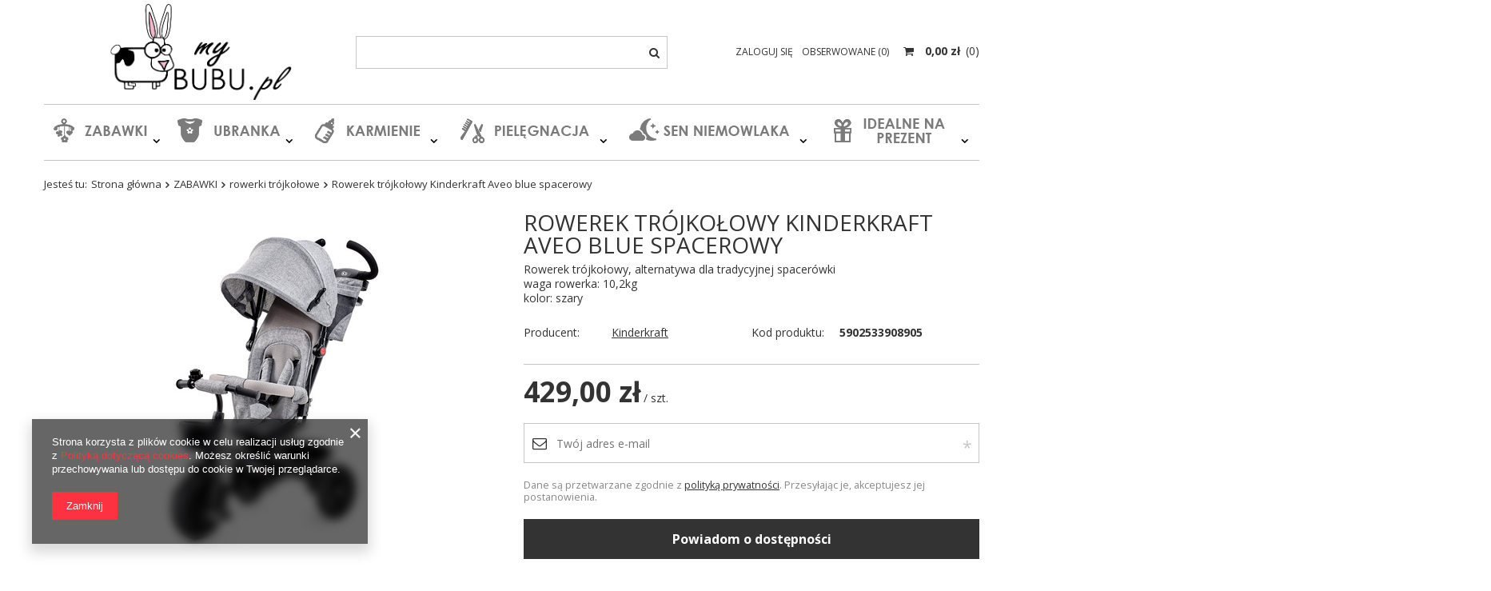

--- FILE ---
content_type: text/html; charset=utf-8
request_url: https://mybubu.pl/product-pol-588-Rowerek-trojkolowy-Kinderkraft-Aveo-blue-spacerowy.html
body_size: 19772
content:
<!DOCTYPE html>
<html lang="pl" ><head><meta name='viewport' content='user-scalable=no, initial-scale = 1.0, maximum-scale = 1.0, width=device-width'/> <meta http-equiv="Content-Type" content="text/html; charset=utf-8"><meta http-equiv="Content-Language" content="pl"><meta http-equiv="X-UA-Compatible" content="IE=edge"><title>Rowerek trójkołowy Kinderkraft Aveo blue spacerowy  | ZABAWKI \ rowerki trójkołowe | mybubu.pl Sklep internetowy z artykułami dla niemowląt</title><meta name="keywords" content="dla niemowląt wyprawka ubranka zabawki akcesoria butelki maty edukacyjne krzesełka do karmienia karuzele na łóżeczko smoczki"><meta name="description" content="Rowerek trójkołowy Kinderkraft Aveo blue spacerowy  | ZABAWKI \ rowerki trójkołowe | Rowerek trójkołowy, alternatywa dla tradycyjnej spacerówki waga rowerka: 10,2kg kolor: szary | Kinderkraft |  | "><link rel="icon" href="/gfx/pol/favicon.ico"><meta name="theme-color" content="#333333"><meta name="msapplication-navbutton-color" content="#333333"><meta name="apple-mobile-web-app-status-bar-style" content="#333333"><link rel="stylesheet" type="text/css" href="/gfx/pol/style.css.gzip?r=1572293801"><script>
                        var app_shop = {
                            urls: {
                                prefix: 'data="/gfx/'.replace('data="', '') + 'pol/'
                            },
                            vars: {},
                            txt: {},
                            fn: {},
                            fnrun: {},
                            files: []
                        };
                    </script><script src="/gfx/pol/shop.js.gzip?r=1572293801"></script><meta name="robots" content="index,follow"><meta name="expires" content="never"><meta name="distribution" content="global"><meta name="rating" content="general"><meta name="Author" content="mybubu.pl na bazie IdoSell (www.idosell.com/shop).">
<!-- Begin LoginOptions html -->

<style>
#client_new_social .service_item[data-name="service_Apple"]:before, 
#cookie_login_social_more .service_item[data-name="service_Apple"]:before,
.oscop_contact .oscop_login__service[data-service="Apple"]:before {
    display: block;
    height: 2.6rem;
    content: url('/gfx/standards/apple.svg?r=1743165583');
}
.oscop_contact .oscop_login__service[data-service="Apple"]:before {
    height: auto;
    transform: scale(0.8);
}
#client_new_social .service_item[data-name="service_Apple"]:has(img.service_icon):before,
#cookie_login_social_more .service_item[data-name="service_Apple"]:has(img.service_icon):before,
.oscop_contact .oscop_login__service[data-service="Apple"]:has(img.service_icon):before {
    display: none;
}
</style>

<!-- End LoginOptions html -->

<!-- Open Graph -->
<meta property="og:type" content="website"><meta property="og:url" content="https://mybubu.pl/product-pol-588-Rowerek-trojkolowy-Kinderkraft-Aveo-blue-spacerowy.html
"><meta property="og:title" content="Rowerek trójkołowy Kinderkraft Aveo blue spacerowy"><meta property="og:description" content="Rowerek trójkołowy, alternatywa dla tradycyjnej spacerówki
waga rowerka: 10,2kg
kolor: szary"><meta property="og:site_name" content="mybubu.pl"><meta property="og:locale" content="pl_PL"><meta property="og:image" content="https://mybubu.pl/hpeciai/ea193f0e65adc7f2b9baac5bb06170bf/pol_pl_Rowerek-trojkolowy-Kinderkraft-Aveo-blue-spacerowy-588_1.jpg"><meta property="og:image:width" content="450"><meta property="og:image:height" content="450"><script >
window.dataLayer = window.dataLayer || [];
window.gtag = function gtag() {
dataLayer.push(arguments);
}
gtag('consent', 'default', {
'ad_storage': 'denied',
'analytics_storage': 'denied',
'ad_personalization': 'denied',
'ad_user_data': 'denied',
'wait_for_update': 500
});

gtag('set', 'ads_data_redaction', true);
</script><script  class='google_consent_mode_update'>
gtag('consent', 'update', {
'ad_storage': 'granted',
'analytics_storage': 'granted',
'ad_personalization': 'granted',
'ad_user_data': 'granted'
});
</script>
<!-- End Open Graph -->

<link rel="canonical" href="https://mybubu.pl/product-pol-588-Rowerek-trojkolowy-Kinderkraft-Aveo-blue-spacerowy.html" />

                <!-- Global site tag (gtag.js) -->
                <script  async src="https://www.googletagmanager.com/gtag/js?id=G-V1132GTSL7"></script>
                <script >
                    window.dataLayer = window.dataLayer || [];
                    window.gtag = function gtag(){dataLayer.push(arguments);}
                    gtag('js', new Date());
                    
                    gtag('config', 'G-V1132GTSL7');

                </script>
                            <!-- Google Tag Manager -->
                    <script >(function(w,d,s,l,i){w[l]=w[l]||[];w[l].push({'gtm.start':
                    new Date().getTime(),event:'gtm.js'});var f=d.getElementsByTagName(s)[0],
                    j=d.createElement(s),dl=l!='dataLayer'?'&l='+l:'';j.async=true;j.src=
                    'https://www.googletagmanager.com/gtm.js?id='+i+dl;f.parentNode.insertBefore(j,f);
                    })(window,document,'script','dataLayer','GTM-N4HCFJ9N');</script>
            <!-- End Google Tag Manager --><script>(function(w,d,s,i,dl){w._ceneo = w._ceneo || function () {
w._ceneo.e = w._ceneo.e || []; w._ceneo.e.push(arguments); };
w._ceneo.e = w._ceneo.e || [];dl=dl===undefined?"dataLayer":dl;
const f = d.getElementsByTagName(s)[0], j = d.createElement(s); j.defer = true;
j.src = "https://ssl.ceneo.pl/ct/v5/script.js?accountGuid=" + i + "&t=" +
Date.now() + (dl ? "&dl=" + dl : ""); f.parentNode.insertBefore(j, f);
})(window, document, "script", "28384f79-635b-4ec3-927a-7e061601b33c");</script>
                <script>
                if (window.ApplePaySession && window.ApplePaySession.canMakePayments()) {
                    var applePayAvailabilityExpires = new Date();
                    applePayAvailabilityExpires.setTime(applePayAvailabilityExpires.getTime() + 2592000000); //30 days
                    document.cookie = 'applePayAvailability=yes; expires=' + applePayAvailabilityExpires.toUTCString() + '; path=/;secure;'
                    var scriptAppleJs = document.createElement('script');
                    scriptAppleJs.src = "/ajax/js/apple.js?v=3";
                    if (document.readyState === "interactive" || document.readyState === "complete") {
                          document.body.append(scriptAppleJs);
                    } else {
                        document.addEventListener("DOMContentLoaded", () => {
                            document.body.append(scriptAppleJs);
                        });  
                    }
                } else {
                    document.cookie = 'applePayAvailability=no; path=/;secure;'
                }
                </script>
                                <script>
                var listenerFn = function(event) {
                    if (event.origin !== "https://payment.idosell.com")
                        return;
                    
                    var isString = (typeof event.data === 'string' || event.data instanceof String);
                    if (!isString) return;
                    try {
                        var eventData = JSON.parse(event.data);
                    } catch (e) {
                        return;
                    }
                    if (!eventData) { return; }                                            
                    if (eventData.isError) { return; }
                    if (eventData.action != 'isReadyToPay') {return; }
                    
                    if (eventData.result.result && eventData.result.paymentMethodPresent) {
                        var googlePayAvailabilityExpires = new Date();
                        googlePayAvailabilityExpires.setTime(googlePayAvailabilityExpires.getTime() + 2592000000); //30 days
                        document.cookie = 'googlePayAvailability=yes; expires=' + googlePayAvailabilityExpires.toUTCString() + '; path=/;secure;'
                    } else {
                        document.cookie = 'googlePayAvailability=no; path=/;secure;'
                    }                                            
                }     
                if (!window.isAdded)
                {                                        
                    if (window.oldListener != null) {
                         window.removeEventListener('message', window.oldListener);
                    }                        
                    window.addEventListener('message', listenerFn);
                    window.oldListener = listenerFn;                                      
                       
                    const iframe = document.createElement('iframe');
                    iframe.src = "https://payment.idosell.com/assets/html/checkGooglePayAvailability.html?origin=https%3A%2F%2Fmybubu.pl";
                    iframe.style.display = 'none';                                            

                    if (document.readyState === "interactive" || document.readyState === "complete") {
                          if (!window.isAdded) {
                              window.isAdded = true;
                              document.body.append(iframe);
                          }
                    } else {
                        document.addEventListener("DOMContentLoaded", () => {
                            if (!window.isAdded) {
                              window.isAdded = true;
                              document.body.append(iframe);
                          }
                        });  
                    }  
                }
                </script>
                <script>let paypalDate = new Date();
                    paypalDate.setTime(paypalDate.getTime() + 86400000);
                    document.cookie = 'payPalAvailability_PLN=-1; expires=' + paypalDate.getTime() + '; path=/; secure';
                </script><script src="/data/gzipFile/expressCheckout.js.gz"></script><script type="text/javascript" src="/gfx/pol/projector_details.js.gzip?r=1572293801"></script><script type="text/javascript" src="/gfx/pol/projector_bundle_zone.js.gzip?r=1572293801"></script><script type="text/javascript" src="/gfx/pol/projector_projector_opinons_form.js.gzip?r=1572293801"></script><script type="text/javascript" src="/gfx/pol/projector_video.js.gzip?r=1572293801"></script><script type="text/javascript" src="/gfx/pol/projector_photos.js.gzip?r=1572293801"></script></head><body><script>
                    var script = document.createElement('script');
                    script.src = app_shop.urls.prefix + 'envelope.js';

                    document.getElementsByTagName('body')[0].insertBefore(script, document.getElementsByTagName('body')[0].firstChild);
                </script><div id="container" class="projector_page container"><header class="row mx-0 flex-nowrap flex-md-wrap commercial_banner"><script class="ajaxLoad">
                app_shop.vars.vat_registered = "true";
                app_shop.vars.currency_format = "###,##0.00";
                
                    app_shop.vars.currency_before_value = false;
                
                    app_shop.vars.currency_space = true;
                
                app_shop.vars.symbol = "zł";
                app_shop.vars.id= "PLN";
                app_shop.vars.baseurl = "http://mybubu.pl/";
                app_shop.vars.sslurl= "https://mybubu.pl/";
                app_shop.vars.curr_url= "%2Fproduct-pol-588-Rowerek-trojkolowy-Kinderkraft-Aveo-blue-spacerowy.html";
                

                var currency_decimal_separator = ',';
                var currency_grouping_separator = ' ';

                
                    app_shop.vars.blacklist_extension = ["exe","com","swf","js","php"];
                
                    app_shop.vars.blacklist_mime = ["application/javascript","application/octet-stream","message/http","text/javascript","application/x-deb","application/x-javascript","application/x-shockwave-flash","application/x-msdownload"];
                
                    app_shop.urls.contact = "/contact-pol.html";
                </script><div id="viewType" style="display:none"></div><div id="menu_settings" class=" px-0"><div class="menu_settings_bar "></div></div><div id="logo" class="col-md-4 d-flex align-items-center"><a href="/" target="_self"><img src="/data/gfx/mask/pol/logo_1_big.png" alt="Logo zmienisz w MODERACJA &gt; Wygląd elementów w sklepie &gt; Zarządzanie wyglądem elementów sklepu" width="2684" height="1013"></a></div><form action="https://mybubu.pl/search.php" method="get" id="menu_search" class="col-md-4"><label class="d-md-none"><i class="icon-search"></i></label><div><div class="form-group"><input id="menu_search_text" type="text" name="text" class="catcomplete" placeholder="Wpisz szukaną frazę"></div><button type="submit"><i class="icon-search"></i></button><a href="https://mybubu.pl/searching.php" title=""><i class="icon-remove d-md-none"></i></a></div></form><div id="menu_basket" class="col-md-4 empty_bsket"><div><a class="account_link link d-none d-md-inline" href="/login.php" rel="nofollow" title="Twoje konto ">
                                Zaloguj się 
                            </a><a class="wishes_link link" href="/basketedit.php?mode=2" rel="nofollow" title=""><span class="d-none d-md-inline">Obserwowane <span class="fav_count">(0)</span></span></a></div><a href="/basketedit.php?mode=1"><strong>0,00 zł</strong><span class="basket_count d-none d-md-inline">
                        (0)
                    </span></a></div><script>
                    app_shop.vars.cache_html = true;
                </script><nav id="menu_categories" class="col-md-12 px-0"><button type="button" class="navbar-toggler"><i class="icon-reorder"></i></button><div class="navbar-collapse" id="menu_navbar"><ul class="navbar-nav"><li class="nav-item"><a  href="/pol_m_ZABAWKI-179.html" target="_self" title="ZABAWKI" class="nav-link nav-gfx" ><img alt="ZABAWKI" title="ZABAWKI" src="/data/gfx/pol/navigation/1_1_i_179.png"><span class="gfx_lvl_1 d-none">ZABAWKI</span></a><ul class="navbar-subnav"><li class="nav-item"><a class="nav-link" href="/pol_m_ZABAWKI_do-wody-254.html" target="_self">do wody</a></li><li class="nav-item"><a class="nav-link" href="/pol_m_ZABAWKI_edukacyjne-208.html" target="_self">edukacyjne</a></li><li class="nav-item"><a class="nav-link" href="/pol_m_ZABAWKI_gryzaki-197.html" target="_self">gryzaki</a></li><li class="nav-item"><a class="nav-link" href="/pol_m_ZABAWKI_grzechotki-196.html" target="_self">grzechotki</a></li><li class="nav-item"><a class="nav-link" href="/pol_m_ZABAWKI_hobby-horse-260.html" target="_self">hobby horse</a></li><li class="nav-item"><a class="nav-link" href="/pol_m_ZABAWKI_hulajnogi-257.html" target="_self">hulajnogi</a></li><li class="nav-item"><a class="nav-link" href="/pol_m_ZABAWKI_interaktywne-253.html" target="_self">interaktywne</a></li><li class="nav-item"><a class="nav-link" href="/pol_m_ZABAWKI_jezdziki-walizki-256.html" target="_self">jeździki - walizki</a></li><li class="nav-item"><a class="nav-link" href="/pol_m_ZABAWKI_lezaczki-i-hustawki-200.html" target="_self">leżaczki i huśtawki</a></li><li class="nav-item"><a class="nav-link" href="/pol_m_ZABAWKI_pozytywki-198.html" target="_self">pozytywki</a></li><li class="nav-item"><a class="nav-link" href="/pol_m_ZABAWKI_projektory-255.html" target="_self">projektory</a></li><li class="nav-item"><a class="nav-link" href="/pol_m_ZABAWKI_przytulanki-199.html" target="_self">przytulanki</a></li><li class="nav-item"><a class="nav-link" href="/pol_m_ZABAWKI_rowerki-biegowe-228.html" target="_self">rowerki biegowe</a></li></ul></li><li class="nav-item"><a  href="/pol_m_UBRANKA-178.html" target="_self" title="UBRANKA" class="nav-link nav-gfx" ><img alt="UBRANKA" title="UBRANKA" src="/data/gfx/pol/navigation/1_1_i_178.png"><span class="gfx_lvl_1 d-none">UBRANKA</span></a><ul class="navbar-subnav"><li class="nav-item"><a class="nav-link" href="/pol_m_UBRANKA_zestawy-214.html" target="_self">zestawy</a><ul class="navbar-subsubnav"><li class="nav-item"><a class="nav-link" href="/pol_m_UBRANKA_zestawy_dziewczynka-215.html" target="_self">dziewczynka</a></li><li class="nav-item"><a class="nav-link" href="/pol_m_UBRANKA_zestawy_chlopiec-216.html" target="_self">chłopiec</a></li><li class="nav-item"><a class="nav-link" href="/pol_m_UBRANKA_zestawy_uniwersalne-217.html" target="_self">uniwersalne</a></li></ul></li><li class="nav-item"><a class="nav-link" href="/pol_m_UBRANKA_bluzy-i-bluzki-187.html" target="_self">bluzy i bluzki</a></li><li class="nav-item"><a class="nav-link" href="/pol_m_UBRANKA_body-181.html" target="_self">body</a></li><li class="nav-item"><a class="nav-link" href="/pol_m_UBRANKA_kaftaniki-184.html" target="_self">kaftaniki</a></li><li class="nav-item"><a class="nav-link" href="/pol_m_UBRANKA_pajace-185.html" target="_self">pajace</a></li><li class="nav-item"><a class="nav-link" href="/pol_m_UBRANKA_spiochy-183.html" target="_self">śpiochy</a></li><li class="nav-item"><a class="nav-link" href="/pol_m_UBRANKA_polspiochy-182.html" target="_self">półśpiochy</a></li><li class="nav-item"><a class="nav-link" href="/pol_m_UBRANKA_spodnie-i-ogrodniczki-186.html" target="_self">spodnie i ogrodniczki</a></li><li class="nav-item"><a class="nav-link" href="/pol_m_UBRANKA_dodatki-192.html" target="_self">dodatki</a><ul class="navbar-subsubnav"><li class="nav-item"><a class="nav-link" href="/pol_m_UBRANKA_dodatki_Lapki-niedrapki-205.html" target="_self">Łapki niedrapki</a></li><li class="nav-item"><a class="nav-link" href="/pol_m_UBRANKA_dodatki_Czapki-opaski-206.html" target="_self">Czapki, opaski</a></li><li class="nav-item"><a class="nav-link" href="/pol_m_UBRANKA_dodatki_Chustki-szaliki-i-kominy-207.html" target="_self">Chustki, szaliki i kominy</a></li></ul></li></ul></li><li class="nav-item"><a  href="/pol_m_KARMIENIE-100.html" target="_self" title="KARMIENIE" class="nav-link nav-gfx" ><img alt="KARMIENIE" title="KARMIENIE" src="/data/gfx/pol/navigation/1_1_i_100.png"><span class="gfx_lvl_1 d-none">KARMIENIE</span></a><ul class="navbar-subnav"><li class="nav-item"><a class="nav-link" href="/pol_m_KARMIENIE_naczynia-i-sztucce-155.html" target="_self">naczynia i sztućce</a></li><li class="nav-item"><a class="nav-link" href="/pol_m_KARMIENIE_przechowywanie-mleka-158.html" target="_self">przechowywanie mleka</a></li><li class="nav-item"><a class="nav-link" href="/pol_m_KARMIENIE_sliniaki-162.html" target="_self">śliniaki</a></li></ul></li><li class="nav-item"><a  href="/pol_m_PIELEGNACJA-163.html" target="_self" title="PIELĘGNACJA" class="nav-link nav-gfx" ><img alt="PIELĘGNACJA" title="PIELĘGNACJA" src="/data/gfx/pol/navigation/1_1_i_163.png"><span class="gfx_lvl_1 d-none">PIELĘGNACJA</span></a><ul class="navbar-subnav"><li class="nav-item"><a class="nav-link" href="/pol_m_PIELEGNACJA_akcesoria-do-paznokci-166.html" target="_self">akcesoria do paznokci</a></li><li class="nav-item"><a class="nav-link" href="/pol_m_PIELEGNACJA_dla-mamy-231.html" target="_self">dla mamy</a></li><li class="nav-item"><a class="nav-link" href="/pol_m_PIELEGNACJA_szczotki-i-grzebienie-do-wlosow-167.html" target="_self">szczotki i grzebienie do włosów</a></li><li class="nav-item"><a class="nav-link" href="/pol_m_PIELEGNACJA_reczniki-i-okrycia-219.html" target="_self">ręczniki i okrycia</a></li><li class="nav-item"><a class="nav-link" href="/pol_m_PIELEGNACJA_pieluszki-wielorazowe-220.html" target="_self">pieluszki wielorazowe</a></li></ul></li><li class="nav-item"><a  href="/pol_m_SEN-NIEMOWLAKA-168.html" target="_self" title="SEN NIEMOWLAKA" class="nav-link nav-gfx" ><img alt="SEN NIEMOWLAKA" title="SEN NIEMOWLAKA" src="/data/gfx/pol/navigation/1_1_i_168.png"><span class="gfx_lvl_1 d-none">SEN NIEMOWLAKA</span></a><ul class="navbar-subnav"><li class="nav-item"><a class="nav-link" href="/pol_m_SEN-NIEMOWLAKA_kocyki-170.html" target="_self">kocyki</a></li><li class="nav-item"><a class="nav-link" href="/pol_m_SEN-NIEMOWLAKA_rozki-beciki-173.html" target="_self">rożki, beciki</a></li><li class="nav-item"><a class="nav-link" href="/pol_m_SEN-NIEMOWLAKA_spiworki-zimowe-172.html" target="_self">śpiworki zimowe</a></li><li class="nav-item"><a class="nav-link" href="/pol_m_SEN-NIEMOWLAKA_transport-225.html" target="_self">transport</a><ul class="navbar-subsubnav"><li class="nav-item"><a class="nav-link" href="/pol_m_SEN-NIEMOWLAKA_transport_chusty-234.html" target="_self">chusty</a></li><li class="nav-item"><a class="nav-link" href="/pol_m_SEN-NIEMOWLAKA_transport_Akcesoria-dla-dzieci-do-samochodu-259.html" target="_self">Akcesoria dla dzieci do samochodu</a></li></ul></li></ul></li><li class="nav-item"><a  href="/pol_m_IDEALNE-NA-PREZENT-211.html" target="_self" title="IDEALNE NA PREZENT" class="nav-link nav-gfx" ><img alt="IDEALNE NA PREZENT" title="IDEALNE NA PREZENT" src="/data/gfx/pol/navigation/1_1_i_211.png"><span class="gfx_lvl_1 d-none">IDEALNE NA PREZENT</span></a><ul class="navbar-subnav"><li class="nav-item"><a class="nav-link" href="/pol_m_IDEALNE-NA-PREZENT_na-przywitanie-0-241.html" target="_self">na przywitanie 0+</a></li><li class="nav-item"><a class="nav-link" href="/pol_m_IDEALNE-NA-PREZENT_6-miesiecy-242.html" target="_self">6 miesięcy+</a></li><li class="nav-item"><a class="nav-link" href="/pol_m_IDEALNE-NA-PREZENT_roczek-12-miesiecy-243.html" target="_self">roczek 12 miesięcy +</a></li><li class="nav-item"><a class="nav-link" href="/pol_m_IDEALNE-NA-PREZENT_2-lata-244.html" target="_self">2 lata +</a></li><li class="nav-item"><a class="nav-link" href="/pol_m_IDEALNE-NA-PREZENT_3-lata-245.html" target="_self">3 lata +</a></li><li class="nav-item"><a class="nav-link" href="/pol_m_IDEALNE-NA-PREZENT_4-lata-246.html" target="_self">4 lata +</a></li><li class="nav-item"><a class="nav-link" href="/pol_m_IDEALNE-NA-PREZENT_5-lat-247.html" target="_self">5 lat +</a></li><li class="nav-item"><a class="nav-link" href="/pol_m_IDEALNE-NA-PREZENT_6-lat-248.html" target="_self">6 lat +</a></li><li class="nav-item"><a class="nav-link" href="/pol_m_IDEALNE-NA-PREZENT_7-lat-249.html" target="_self">7 lat +</a></li><li class="nav-item"><a class="nav-link" href="/pol_m_IDEALNE-NA-PREZENT_8-lat-250.html" target="_self">8 lat +</a></li><li class="nav-item"><a class="nav-link" href="/pol_m_IDEALNE-NA-PREZENT_rowniez-dla-doroslych-251.html" target="_self">również dla dorosłych</a></li></ul></li></ul></div></nav><div class="breadcrumbs col-md-12"><div class="back_button"><button id="back_button"><i class="icon-angle-left"></i> Wstecz</button></div><div class="list_wrapper"><ol><li><span>Jesteś tu:  </span></li><li class="bc-main"><span><a href="/">Strona główna</a></span></li><li class="category bc-item-1"><a class="category" href="/pol_m_ZABAWKI-179.html">ZABAWKI</a></li><li class="category bc-active bc-item-2"><a class="category" href="/pol_m_ZABAWKI_rowerki-trojkolowe-230.html">rowerki trójkołowe</a></li><li class="bc-active bc-product-name"><span>Rowerek trójkołowy Kinderkraft Aveo blue spacerowy</span></li></ol></div></div></header><div id="layout" class="row clearfix"><aside class="col-3"><div class="setMobileGrid" data-item="#menu_navbar"></div><div class="setMobileGrid" data-item="#menu_navbar3"></div><div class="setMobileGrid" data-item="#menu_blog"></div><div class="login_menu_block d-lg-none" id="login_menu_block"><a class="sign_in_link" href="/login.php" title=""><i class="icon-user"></i><span>Zaloguj się</span></a><a class="registration_link" href="/client-new.php?register" title=""><i class="icon-lock"></i>  Zarejestruj się
                            
                        </a><a class="order_status_link" href="/order-open.php" title=""><i class="icon-globe"></i><span>Sprawdź status zamówienia</span></a></div><div class="setMobileGrid" data-item="#menu_contact"></div><div class="setMobileGrid" data-item="#menu_settings"></div></aside><div id="content" class="col-12"><div id="menu_compare_product" class="compare mb-2 pt-sm-3 pb-sm-3 mb-sm-3" style="display: none;"><div class="compare__label d-none d-sm-block">Dodane do porównania</div><div class="compare__sub"></div><div class="compare__buttons"><a class="compare__button btn --solid --secondary" href="https://mybubu.pl/product-compare.php" title="Porównaj wszystkie produkty" target="_blank"><span>Porównaj produkty </span><span class="d-sm-none">(0)</span></a><a class="compare__button --remove btn d-none d-sm-block" href="https://mybubu.pl/settings.php?comparers=remove&amp;product=###" title="Usuń wszystkie produkty">
                        Usuń produkty
                    </a></div><script>
                        var cache_html = true;
                    </script></div><script class="ajaxLoad">
                cena_raty = 429.00;
                
                    var  client_login = 'false'
                    
                var  client_points = '';
                var  points_used = '';
                var  shop_currency = 'zł';
                var product_data = {
                "product_id": '588',
                
                "currency":"zł",
                "product_type":"product_item",
                "unit":"szt.",
                "unit_plural":"szt.",

                "unit_sellby":"1",
                "unit_precision":"0",

                "base_price":{
                
                    "maxprice":"429.00",
                
                    "maxprice_formatted":"429,00 zł",
                
                    "maxprice_net":"348.78",
                
                    "maxprice_net_formatted":"348,78 zł",
                
                    "minprice":"429.00",
                
                    "minprice_formatted":"429,00 zł",
                
                    "minprice_net":"348.78",
                
                    "minprice_net_formatted":"348,78 zł",
                
                    "size_max_maxprice_net":"0.00",
                
                    "size_min_maxprice_net":"0.00",
                
                    "size_max_maxprice_net_formatted":"0,00 zł",
                
                    "size_min_maxprice_net_formatted":"0,00 zł",
                
                    "size_max_maxprice":"0.00",
                
                    "size_min_maxprice":"0.00",
                
                    "size_max_maxprice_formatted":"0,00 zł",
                
                    "size_min_maxprice_formatted":"0,00 zł",
                
                    "price_unit_sellby":"429.00",
                
                    "value":"429.00",
                    "price_formatted":"429,00 zł",
                    "price_net":"348.78",
                    "price_net_formatted":"348,78 zł",
                    "vat":"23",
                    "worth":"429.00",
                    "worth_net":"348.78",
                    "worth_formatted":"429,00 zł",
                    "worth_net_formatted":"348,78 zł",
                    "basket_enable":"y",
                    "special_offer":"false",
                    "rebate_code_active":"n",
                    "priceformula_error":"false"
                },

                "order_quantity_range":{
                
                }

                

                }
                var  trust_level = '0';
            </script><form id="projector_form" action="https://mybubu.pl/basketchange.php" method="post" data-product_id="588" class="
                     clearfix 
                    "><input id="projector_product_hidden" type="hidden" name="product" value="588"><input id="projector_size_hidden" type="hidden" name="size" autocomplete="off" value="onesize"><input id="projector_mode_hidden" type="hidden" name="mode" value="1"><div class="projector_navigation pb-3 d-md-flex flex-column-reverse"><div class="projector_navigation_sub"><div class="label_icons"></div><h1>Rowerek trójkołowy Kinderkraft Aveo blue spacerowy</h1><div class="projector_description description"><ul><li>Rowerek trójkołowy, alternatywa dla tradycyjnej spacerówki</li><li>waga rowerka: 10,2kg</li><li>kolor: szary</li></ul></div></div></div><div id="projector_photos" class="photos col-12 col-sm-6 pb-4"><ul id="projector_slider"><li><a class="projector_medium_image" data-imagelightbox="f" href="/hpeciai/ea193f0e65adc7f2b9baac5bb06170bf/pol_pl_Rowerek-trojkolowy-Kinderkraft-Aveo-blue-spacerowy-588_1.jpg"><img class="photo slick-loading" alt="Rowerek trójkołowy Kinderkraft Aveo blue spacerowy" data-lazy="/hpeciai/6597875f34264a4a599f5dfe990c8873/pol_pm_Rowerek-trojkolowy-Kinderkraft-Aveo-blue-spacerowy-588_1.jpg" data-zoom-image="/hpeciai/ea193f0e65adc7f2b9baac5bb06170bf/pol_pl_Rowerek-trojkolowy-Kinderkraft-Aveo-blue-spacerowy-588_1.jpg"><span>Kliknij, aby powiększyć <i class="icon-zoom-in"></i></span></a></li><li><a class="projector_medium_image" data-imagelightbox="f" href="/hpeciai/45314f2b50334526b0779f1e288f09ba/pol_pl_Rowerek-trojkolowy-Kinderkraft-Aveo-blue-spacerowy-588_2.jpg"><img class="photo slick-loading" alt="Rowerek trójkołowy Kinderkraft Aveo blue spacerowy" data-lazy="/hpeciai/e6d383190b789ad54ba59026989bfa10/pol_pm_Rowerek-trojkolowy-Kinderkraft-Aveo-blue-spacerowy-588_2.jpg" data-zoom-image="/hpeciai/45314f2b50334526b0779f1e288f09ba/pol_pl_Rowerek-trojkolowy-Kinderkraft-Aveo-blue-spacerowy-588_2.jpg"><span>Kliknij, aby powiększyć <i class="icon-zoom-in"></i></span></a></li><li><a class="projector_medium_image" data-imagelightbox="f" href="/hpeciai/c73fb847613c44105950ba11aec05aa5/pol_pl_Rowerek-trojkolowy-Kinderkraft-Aveo-blue-spacerowy-588_3.jpg"><img class="photo slick-loading" alt="Rowerek trójkołowy Kinderkraft Aveo blue spacerowy" data-lazy="/hpeciai/c190f9a63c9ac6fc4d0c651f06927107/pol_pm_Rowerek-trojkolowy-Kinderkraft-Aveo-blue-spacerowy-588_3.jpg" data-zoom-image="/hpeciai/c73fb847613c44105950ba11aec05aa5/pol_pl_Rowerek-trojkolowy-Kinderkraft-Aveo-blue-spacerowy-588_3.jpg"><span>Kliknij, aby powiększyć <i class="icon-zoom-in"></i></span></a></li><li><a class="projector_medium_image" data-imagelightbox="f" href="/hpeciai/2a85797d31a44dc07fa813a5d535e120/pol_pl_Rowerek-trojkolowy-Kinderkraft-Aveo-blue-spacerowy-588_4.jpg"><img class="photo slick-loading" alt="Rowerek trójkołowy Kinderkraft Aveo blue spacerowy" data-lazy="/hpeciai/6c02b9ba906125393413c4a4be2ad64a/pol_pm_Rowerek-trojkolowy-Kinderkraft-Aveo-blue-spacerowy-588_4.jpg" data-zoom-image="/hpeciai/2a85797d31a44dc07fa813a5d535e120/pol_pl_Rowerek-trojkolowy-Kinderkraft-Aveo-blue-spacerowy-588_4.jpg"><span>Kliknij, aby powiększyć <i class="icon-zoom-in"></i></span></a></li><li><a class="projector_medium_image" data-imagelightbox="f" href="/hpeciai/7592b5677fbe1e473c98ad1d07b522d7/pol_pl_Rowerek-trojkolowy-Kinderkraft-Aveo-blue-spacerowy-588_5.jpg"><img class="photo slick-loading" alt="Rowerek trójkołowy Kinderkraft Aveo blue spacerowy" data-lazy="/hpeciai/b3ef9070de2fbdc15e73712ceaff9abe/pol_pm_Rowerek-trojkolowy-Kinderkraft-Aveo-blue-spacerowy-588_5.jpg" data-zoom-image="/hpeciai/7592b5677fbe1e473c98ad1d07b522d7/pol_pl_Rowerek-trojkolowy-Kinderkraft-Aveo-blue-spacerowy-588_5.jpg"><span>Kliknij, aby powiększyć <i class="icon-zoom-in"></i></span></a></li><li><a class="projector_medium_image" data-imagelightbox="f" href="/hpeciai/5a395424024b9d0d9e2fef05b50a37bc/pol_pl_Rowerek-trojkolowy-Kinderkraft-Aveo-blue-spacerowy-588_6.jpg"><img class="photo slick-loading" alt="Rowerek trójkołowy Kinderkraft Aveo blue spacerowy" data-lazy="/hpeciai/e14f1a2428124bcaeac17f9766892f10/pol_pm_Rowerek-trojkolowy-Kinderkraft-Aveo-blue-spacerowy-588_6.jpg" data-zoom-image="/hpeciai/5a395424024b9d0d9e2fef05b50a37bc/pol_pl_Rowerek-trojkolowy-Kinderkraft-Aveo-blue-spacerowy-588_6.jpg"><span>Kliknij, aby powiększyć <i class="icon-zoom-in"></i></span></a></li><li><a class="projector_medium_image" data-imagelightbox="f" href="/hpeciai/d9c5ba2bf250a66a62999387e1157306/pol_pl_Rowerek-trojkolowy-Kinderkraft-Aveo-blue-spacerowy-588_7.jpg"><img class="photo slick-loading" alt="Rowerek trójkołowy Kinderkraft Aveo blue spacerowy" data-lazy="/hpeciai/ede490663f376397310546ea73a42a52/pol_pm_Rowerek-trojkolowy-Kinderkraft-Aveo-blue-spacerowy-588_7.jpg" data-zoom-image="/hpeciai/d9c5ba2bf250a66a62999387e1157306/pol_pl_Rowerek-trojkolowy-Kinderkraft-Aveo-blue-spacerowy-588_7.jpg"><span>Kliknij, aby powiększyć <i class="icon-zoom-in"></i></span></a></li><li><a class="projector_medium_image" data-imagelightbox="f" href="/hpeciai/978bd8828e295580d9c19aed78ef036b/pol_pl_Rowerek-trojkolowy-Kinderkraft-Aveo-blue-spacerowy-588_8.jpg"><img class="photo slick-loading" alt="Rowerek trójkołowy Kinderkraft Aveo blue spacerowy" data-lazy="/hpeciai/099401a3e98c85e37c83d8fd96d6ff58/pol_pm_Rowerek-trojkolowy-Kinderkraft-Aveo-blue-spacerowy-588_8.jpg" data-zoom-image="/hpeciai/978bd8828e295580d9c19aed78ef036b/pol_pl_Rowerek-trojkolowy-Kinderkraft-Aveo-blue-spacerowy-588_8.jpg"><span>Kliknij, aby powiększyć <i class="icon-zoom-in"></i></span></a></li><li><a class="projector_medium_image" data-imagelightbox="f" href="/hpeciai/fc3ce211ab9ba09a3ada243af0881ac1/pol_pl_Rowerek-trojkolowy-Kinderkraft-Aveo-blue-spacerowy-588_9.jpg"><img class="photo slick-loading" alt="Rowerek trójkołowy Kinderkraft Aveo blue spacerowy" data-lazy="/hpeciai/78ab712fe0758044bdc28a17659bf939/pol_pm_Rowerek-trojkolowy-Kinderkraft-Aveo-blue-spacerowy-588_9.jpg" data-zoom-image="/hpeciai/fc3ce211ab9ba09a3ada243af0881ac1/pol_pl_Rowerek-trojkolowy-Kinderkraft-Aveo-blue-spacerowy-588_9.jpg"><span>Kliknij, aby powiększyć <i class="icon-zoom-in"></i></span></a></li><li><a class="projector_medium_image" data-imagelightbox="f" href="/hpeciai/04dc82361ddfae81904bc312506e36f1/pol_pl_Rowerek-trojkolowy-Kinderkraft-Aveo-blue-spacerowy-588_14.jpg"><img class="photo slick-loading" alt="Rowerek trójkołowy Kinderkraft Aveo blue spacerowy" data-lazy="/hpeciai/9531a241ce279abe0e3071f9c532a70a/pol_pm_Rowerek-trojkolowy-Kinderkraft-Aveo-blue-spacerowy-588_14.jpg" data-zoom-image="/hpeciai/04dc82361ddfae81904bc312506e36f1/pol_pl_Rowerek-trojkolowy-Kinderkraft-Aveo-blue-spacerowy-588_14.jpg"><span>Kliknij, aby powiększyć <i class="icon-zoom-in"></i></span></a></li><li><a class="projector_medium_image" data-imagelightbox="f" href="/hpeciai/3af3a87a3b8846f82ff34102cf74c409/pol_pl_Rowerek-trojkolowy-Kinderkraft-Aveo-blue-spacerowy-588_10.jpg"><img class="photo slick-loading" alt="Rowerek trójkołowy Kinderkraft Aveo blue spacerowy" data-lazy="/hpeciai/d077e56e0faeb9b7f9187faa6148c457/pol_pm_Rowerek-trojkolowy-Kinderkraft-Aveo-blue-spacerowy-588_10.jpg" data-zoom-image="/hpeciai/3af3a87a3b8846f82ff34102cf74c409/pol_pl_Rowerek-trojkolowy-Kinderkraft-Aveo-blue-spacerowy-588_10.jpg"><span>Kliknij, aby powiększyć <i class="icon-zoom-in"></i></span></a></li><li><a class="projector_medium_image" data-imagelightbox="f" href="/hpeciai/5e9bab5d1611a5c4dc5f51b46af503b6/pol_pl_Rowerek-trojkolowy-Kinderkraft-Aveo-blue-spacerowy-588_11.jpg"><img class="photo slick-loading" alt="Rowerek trójkołowy Kinderkraft Aveo blue spacerowy" data-lazy="/hpeciai/628dec57db1419e1ec3154144c76a5a8/pol_pm_Rowerek-trojkolowy-Kinderkraft-Aveo-blue-spacerowy-588_11.jpg" data-zoom-image="/hpeciai/5e9bab5d1611a5c4dc5f51b46af503b6/pol_pl_Rowerek-trojkolowy-Kinderkraft-Aveo-blue-spacerowy-588_11.jpg"><span>Kliknij, aby powiększyć <i class="icon-zoom-in"></i></span></a></li><li><a class="projector_medium_image" data-imagelightbox="f" href="/hpeciai/3a52697912fbc4e3ef109d79b95eb0f6/pol_pl_Rowerek-trojkolowy-Kinderkraft-Aveo-blue-spacerowy-588_12.jpg"><img class="photo slick-loading" alt="Rowerek trójkołowy Kinderkraft Aveo blue spacerowy" data-lazy="/hpeciai/8e81a1dcc139487e950e19fa56edd16a/pol_pm_Rowerek-trojkolowy-Kinderkraft-Aveo-blue-spacerowy-588_12.jpg" data-zoom-image="/hpeciai/3a52697912fbc4e3ef109d79b95eb0f6/pol_pl_Rowerek-trojkolowy-Kinderkraft-Aveo-blue-spacerowy-588_12.jpg"><span>Kliknij, aby powiększyć <i class="icon-zoom-in"></i></span></a></li><li><a class="projector_medium_image" data-imagelightbox="f" href="/hpeciai/5d72bde6e34c6a92121dcda398393d9a/pol_pl_Rowerek-trojkolowy-Kinderkraft-Aveo-blue-spacerowy-588_13.jpg"><img class="photo slick-loading" alt="Rowerek trójkołowy Kinderkraft Aveo blue spacerowy" data-lazy="/hpeciai/84c19071d7cb2005ca8592c540089fe1/pol_pm_Rowerek-trojkolowy-Kinderkraft-Aveo-blue-spacerowy-588_13.jpg" data-zoom-image="/hpeciai/5d72bde6e34c6a92121dcda398393d9a/pol_pl_Rowerek-trojkolowy-Kinderkraft-Aveo-blue-spacerowy-588_13.jpg"><span>Kliknij, aby powiększyć <i class="icon-zoom-in"></i></span></a></li><li><a class="projector_medium_image" data-imagelightbox="f" href="/hpeciai/d7081c674f30dcf0ec89c125065a3e2b/pol_pl_Rowerek-trojkolowy-Kinderkraft-Aveo-blue-spacerowy-588_15.jpg"><img class="photo slick-loading" alt="Rowerek trójkołowy Kinderkraft Aveo blue spacerowy" data-lazy="/hpeciai/5889a54f3f8af83ae211d50eacbdf75d/pol_pm_Rowerek-trojkolowy-Kinderkraft-Aveo-blue-spacerowy-588_15.jpg" data-zoom-image="/hpeciai/d7081c674f30dcf0ec89c125065a3e2b/pol_pl_Rowerek-trojkolowy-Kinderkraft-Aveo-blue-spacerowy-588_15.jpg"><span>Kliknij, aby powiększyć <i class="icon-zoom-in"></i></span></a></li></ul><div id="projector_pager" class="enclosures" data-align=""><a href="" data-slick-index="0"><img alt="" class="b-lazy" data-src="/hpeciai/43d7a64332be416f411afaab2c6c33ff/pol_ps_Rowerek-trojkolowy-Kinderkraft-Aveo-blue-spacerowy-588_1.jpg"></a><a href="" data-slick-index="1"><img alt="" class="b-lazy" data-src="/hpeciai/7cdc02978c266d3f1aa7164dc33194a2/pol_ps_Rowerek-trojkolowy-Kinderkraft-Aveo-blue-spacerowy-588_2.jpg"></a><a href="" data-slick-index="2"><img alt="" class="b-lazy" data-src="/hpeciai/ca3f0bb97d1ae4562218f14453d61641/pol_ps_Rowerek-trojkolowy-Kinderkraft-Aveo-blue-spacerowy-588_3.jpg"></a><a href="" data-slick-index="3"><img alt="" class="b-lazy" data-src="/hpeciai/04bc9205dfba813f98ecf0227ebbf708/pol_ps_Rowerek-trojkolowy-Kinderkraft-Aveo-blue-spacerowy-588_4.jpg"></a><a href="" data-slick-index="4"><img alt="" class="b-lazy" data-src="/hpeciai/eb5e7525e79ebd0013ee613a8f5b1895/pol_ps_Rowerek-trojkolowy-Kinderkraft-Aveo-blue-spacerowy-588_5.jpg"></a><a href="" data-slick-index="5"><img alt="" class="b-lazy" data-src="/hpeciai/7a8b17810fa9107d2547d1119f1a0fef/pol_ps_Rowerek-trojkolowy-Kinderkraft-Aveo-blue-spacerowy-588_6.jpg"></a><a href="" data-slick-index="6"><img alt="" class="b-lazy" data-src="/hpeciai/eb4a4e52b7382030b9e23db88a5a5450/pol_ps_Rowerek-trojkolowy-Kinderkraft-Aveo-blue-spacerowy-588_7.jpg"></a><a href="" data-slick-index="7"><img alt="" class="b-lazy" data-src="/hpeciai/34114be01441a6c15de3e3641e8f543f/pol_ps_Rowerek-trojkolowy-Kinderkraft-Aveo-blue-spacerowy-588_8.jpg"></a><a href="" data-slick-index="8"><img alt="" class="b-lazy" data-src="/hpeciai/3d0db2e057bc46e808a44dbff7eaff70/pol_ps_Rowerek-trojkolowy-Kinderkraft-Aveo-blue-spacerowy-588_9.jpg"></a><a href="" data-slick-index="9"><img alt="" class="b-lazy" data-src="/hpeciai/10225e6f5affb86dca5b38a63c8d353d/pol_ps_Rowerek-trojkolowy-Kinderkraft-Aveo-blue-spacerowy-588_14.jpg"></a><a href="" data-slick-index="10"><img alt="" class="b-lazy" data-src="/hpeciai/55e8cce04a004a49f34bdbe64379c1b3/pol_ps_Rowerek-trojkolowy-Kinderkraft-Aveo-blue-spacerowy-588_10.jpg"></a><a href="" data-slick-index="11"><img alt="" class="b-lazy" data-src="/hpeciai/404cd43ae57eae4f5231e64ce7e6b548/pol_ps_Rowerek-trojkolowy-Kinderkraft-Aveo-blue-spacerowy-588_11.jpg"></a><a href="" data-slick-index="12"><img alt="" class="b-lazy" data-src="/hpeciai/b6d72a751fb16197df126b84427ea121/pol_ps_Rowerek-trojkolowy-Kinderkraft-Aveo-blue-spacerowy-588_12.jpg"></a><a href="" data-slick-index="13"><img alt="" class="b-lazy" data-src="/hpeciai/2aac58545178be625be63865f7e2669f/pol_ps_Rowerek-trojkolowy-Kinderkraft-Aveo-blue-spacerowy-588_13.jpg"></a><a href="" data-slick-index="14"><img alt="" class="b-lazy" data-src="/hpeciai/9f90a26492c5bbaa139668f328a2291d/pol_ps_Rowerek-trojkolowy-Kinderkraft-Aveo-blue-spacerowy-588_15.jpg"></a></div></div><div id="projector_details" class="product_info col-12 col-sm-6"><div class="product_info_top"><div class="producer item_info"><span>Producent: </span><a class="brand" title="Kliknij, by zobaczyć wszystkie produkty tego producenta" href="/firm-pol-1574937721-Kinderkraft.html">Kinderkraft</a></div><div class="code item_info"><span>Kod produktu: </span><strong>5902533908905</strong></div></div><div class="product_section sizes row mx-n2" id="projector_sizes_cont" style="display:none;"><div class="col-3 p-2"><a class="select_button disabled" href="/product-pol-588-Rowerek-trojkolowy-Kinderkraft-Aveo-blue-spacerowy.html?selected_size=onesize" data-type="onesize">uniwersalny</a></div></div><div class="projector_product_status_wrapper" style="display:none"><div id="projector_status_description_wrapper" style="display:none"><label>
                                Dostępność:
                            </label><div><img id="projector_status_gfx" class="projector_status_gfx" alt="status_icon" src="/data/lang/pol/available_graph/graph_1_5.png"><span class="projector_amount" id="projector_amount"><strong>%d </strong></span><span class="projector_status_description" id="projector_status_description">Produkt niedostępny</span></div></div><div id="projector_shipping_info" style="display:none"><label>
                                            Możemy wysłać już
                                        </label><div><span class="projector_delivery_days" id="projector_delivery_days"></span></div><a class="shipping_info" href="#shipping_info" title="Sprawdź czasy i koszty wysyłki">
                                    Sprawdź czasy i koszty wysyłki
                                </a></div></div><div id="projector_prices_wrapper"><div class="product_section" id="projector_price_srp_wrapper" style="display:none;"><label class="projector_label">Cena katalogowa:</label><div><span class="projector_price_srp" id="projector_price_srp"></span></div></div><div class="product_section" id="projector_price_value_wrapper"><label class="projector_label">
                                        Nasza cena:
                                    </label><div class="projector_price_subwrapper"><div id="projector_price_maxprice_wrapper" style="display:none;"><del class="projector_price_maxprice" id="projector_price_maxprice"></del></div><strong class="projector_price_value" id="projector_price_value">429,00 zł</strong><div class="price_gross_info"><small class="projector_price_unit_sep">
                                                 / 
                                            </small><small class="projector_price_unit_sellby" id="projector_price_unit_sellby" style="display:none">1</small><small class="projector_price_unit" id="projector_price_unit">szt.</small><span></span></div><div class="instalment_yousave"><span id="projector_instalment_wrapper"></span><span class="projector_price_yousave" id="projector_price_yousave" style="display:none;"></span></div></div></div></div><div class="product_section tell_availability" id="projector_tell_availability" style="display:none"><label>
                            Powiadomienie:
                        </label><div class="product_section_sub"><div class="form-group"><div class="input-group has-feedback has-required"><div class="input-group-addon"><i class="icon-envelope-alt"></i></div><input type="text" class="form-control validate" name="email" data-validation-url="/ajax/client-new.php?validAjax=true" data-validation="client_email" required="required" disabled placeholder="Twój adres e-mail"><span class="form-control-feedback"></span></div></div><div class="checkbox" style="display:none;" id="sms_active_checkbox"><label><input type="checkbox">Chcę dodatkowo otrzymać wiadomość SMS z powiadomieniem 
                                </label></div><div class="form-group" style="display:none;" id="sms_active_group"><div class="input-group has-feedback has-required"><div class="input-group-addon"><i class="icon-phone"></i></div><input type="text" class="form-control validate" name="phone" data-validation-url="/ajax/client-new.php?validAjax=true" data-validation="client_phone" required="required" disabled placeholder="Twój numer telefonu"><span class="form-control-feedback"></span></div></div><p class="form-privacy-info">Dane są przetwarzane zgodnie z <a href="/pol-privacy-and-cookie-notice.html">polityką prywatności</a>. Przesyłając je, akceptujesz jej postanowienia. </p><div class="form-group"><button type="submit" class="btn --solid --large">
                                    Powiadom o dostępności
                                </button></div><div class="form-group"><p> Powyższe dane nie są używane do przesyłania newsletterów lub innych reklam. Włączając powiadomienie zgadzasz się jedynie na wysłanie jednorazowo informacji o ponownej dostępności tego towaru. </p></div></div></div><div id="projector_buy_section" class="product_section"><label class="projector_label">
                                    Ilość: 
                                </label><div class="projector_buttons" id="projector_buttons"><div class="projector_number" id="projector_number_cont"><button id="projector_number_down" class="projector_number_down" type="button"><i class="icon-minus"></i></button><input class="projector_number" name="number" id="projector_number" value="1"><button id="projector_number_up" class="projector_number_up" type="button"><i class="icon-plus"></i></button></div><button class="btn --solid --large projector_butttons_buy" id="projector_button_basket" type="submit" title="Dodaj produkt do koszyka">
                                        Dodaj do koszyka
                                    </button><a href="#add_favorite" class="projector_buttons_obs" id="projector_button_observe" title="Dodaj do obserwowanych">
                                Dodaj do obserwowanych
                            </a><a class="projector_prodstock_compare" href="https://mybubu.pl/settings.php?comparers=add&amp;product=588" title="Dodaj do porównania">
                                    Dodaj do porównania
                                </a></div></div><div id="projector_points_wrapper" class="points_price_section" style="display:none;"><div class="product_points_wrapper"></div><div class="product_points_buy" style="display:none;"><div><button id="projector_button_points_basket" type="submit" name="forpoints" value="1" class="btn --solid">
                                        Kup za punkty
                                    </button></div></div></div></div></form><div id="projector_rebatenumber_tip_copy" style="display:none;"><img class="projector_rebatenumber_tip" src="/gfx/pol/help_tip.png?r=1572293801" alt="tip"></div><div id="alert_cover" class="projector_alert_55916" style="display:none" onclick="Alertek.hide_alert();"></div><script class="ajaxLoad">
                app_shop.vars.contact_link = "/contact-pol.html";
            </script><script class="ajaxLoad">
                var bundle_title =   "Cena towarów poza zestawem";
            </script><div id="n67367" class="clearfix"><div id="n67367_returns" class="n67367_returns"><h3 data-mobile-class="big_label">Łatwy zwrot towaru </h3><div class="n67367_returns_txt">
                                Kupuj i sprawdź spokojnie w domu. W ciągu 
                                <b>14</b>
                                 dni możesz odstąpić od umowy bez podania przyczyny.
                            </div><a class="n67367_more" href="#see_more" title="Pokaż szczegóły" data-less="Ukryj szczegóły">
                                Pokaż szczegóły
                            </a><div class="n67367_returns_moretext"><div class="n67367_texts n67367_text1"><strong><b>14</b> dni na odstąpienie od umowy</strong><div>
                                        Najważniejsza jest Twoja satysfakcja z zakupów. Zamówione u nas produkty możesz zwrócić w ciągu
                                        <b>14</b><b> dni bez podania przyczyny</b>.
                                    </div></div><div class="n67367_texts n67367_text2"><strong><span>Bez stresu </span>i obaw</strong><div>Dbamy o Twoją wygodę, dlatego w naszym sklepie dokonasz zwrotu na korzystnych warunkach.</div></div><div class="n67367_texts n67367_text3 n67367_text3_client"><strong><span>Prosty kreator </span>zwrotów</strong><div>Wszystkie zwroty w naszym sklepie obsługiwane są przez <b>prosty kreator zwrotów</b>, który daje możliwość odesłania do nas paczki zwrotnej.</div></div><div class="clear"></div></div></div></div><div class="projector_longdescription cm" id="component_projector_longdescription_not"><p style="text-align: center;"><strong>Rowerek trójkołowy Kinderkraft AVEO grey szary spacerowy</strong></p>
<p style="text-align: center;">Cechy:<br />• Dla dzieci od 9 miesięcy do 5 lat<br />• Gumowe, amortyzujące koła - odporne na przebicia i nie wymagające pompowania<br />• Obrotowe siedzisko, możliwość odwrócenia tyłem lub przodem do kierunku jazdy<br />• Wolne koło - dziecko może swobodnie pedałować niezależnie od osoby prowadzącej rowerek<br />• Składana konstrukcja<br />• Akcesoria: torba na drobiazgi, 2 kosze - duży za siedziskiem i mały przy kierownicy, uchwyt na kubek, dzwonek<br /> <br />FILM PREZENTUJĄCY FUNKCJE PRODUKTU<br />dostępny pod adresem:<br />https://youtu.be/1FaQOC_Yo4U</p>
<p style="text-align: center;"><iframe src="//www.youtube.com/embed/1FaQOC_Yo4U" width="425" height="350"></iframe><br /> <br />Rozbudź ciekawość świata<br />Pierwszy rower - pozwól dziecku cieszyć się czasem spędzonym na łonie natury możliwie jak najwcześniej.<br />Obrotowe siedzisko - dziecko początkowo utrzymuje kontakt wzrokowy - przodem do rodzica, później przodem do otaczającego świata.<br />Kierownica dla rodzica - umożliwia skorygowanie manewrów dziecka. Można ją odpowiednio dostosować do wzrostu.<br /> <br /> <br />Bezpieczeństwo przede wszystkim<br />„Wolne koło” - pozwoli dziecku na niezależne pedałowanie, podczas gdy to rodzic ma pełną kontrolę nad jazdą. Funkcja ta zabezpiecza nóżki dziecka przed uderzeniem.<br />Regulowane, 3-punktowe pasy - mają wkładki z miękkim wypełnieniem, a także miękką osłonę klamry, co nie powoduje dyskomfortu dziecka podczas jazdy.<br />Barierka - otwierana, miękka poręcz, która w prosty sposób umożliwia wkładanie i wyjmowanie dziecka.<br />Pewny uchwyt - gumowe rączki mają zróżnicowaną antypoślizgową fakturę.<br />Stalowa rama - gwarantuje solidną i wytrzymałą konstrukcję.<br />Pewność wyboru - produkt testowany i zatwierdzony zgodnie z europejskimi standardami bezpieczeństwa EN 71-1.<br />Praktyczne rozwiązania<br />Nie do przebicia - koła wykonane z grubej gumy gwarantującej wysoką odporność na ścieranie i inne uszkodzenia. Chodź nie wymagają pompowania, nadal zachowują właściwości amortyzujące.<br />Blokada kół - opiekun ma do dyspozycji dwa niezależne hamulce na kołach z tyłu, blokujące możliwość obracania.<br />Przesuwne siedzisko - pozwala na właściwe dostosowanie odległości dziecka względem pedałów.<br />Rozkładane podnóżki - wygodna opcja dla dziecka gdy nie dosięga jeszcze do pedałów lub chce zrobić sobie przerwę.<br />Wszystko pod kontrolą - okienko w daszku umożliwia rodzicowi obserwowanie dziecka podczas spaceru.<br /> <br /> <br />Komfortowe użytkowanie<br />Odczepiane oparcie - wysokie, szerokie, wykonane z przewiewnego materiału zapewni wygodę Twojemu dziecku.<br />Obszerny daszek - z możliwością rozłożenia zagwarantuje ochronę przed słońcem, deszczem i wiatrem.<br />Łatwość utrzymania w czystości - materiał z oparcia i siedziska można w szybki sposób zdjąć i wyprać w temperaturze 30°C.<br />Oszczędność miejsca - składana konstrukcja ramy rowerka ułatwia transport i przechowywanie.<br />Niezbędne akcesoria<br />Torba na drobiazgi - praktyczne miejsce na pieniądze, klucze czy telefon.<br />Uchwyt na kubek - na kawę, na którą już nie było czasu w domu.<br />Dzwonek - dzięki któremu Twoje dziecko powiadomi wszystkich, że się zbliża.<br />Przydatne koszyki - mniejszy, umiejscowiony z przodu rowerka, na ulubiony napój lub ukochanego misia oraz większy z tyłu rowerka, którego część stanowi podnóżek dla dziecka.<br /> <br /> <br />Stylowe podejście<br />Wiemy, że styl ma znaczenie dlatego śledzimy najnowsze trendy. Inspiracje stanowi otaczający nas świat.<br />Specyfikacja<br />• Marka: Kinderkraft<br />• Model: AVEO<br />• Materiały:<br />• Rama: stal<br />• Tkanina: 100% poliester<br />• Dla dzieci w wieku: od 9 miesięcy do 5 lat<br />• Waga rowerka: 10,2 kg<br />• Wymiary i waga kartonu: 72 x 41 x 34 (cm) / 12,9 kg<br />Film instruktażowy<br />• https://youtu.be/j5tkCjg9aAA</p>
<p style="text-align: center;"><iframe src="//www.youtube.com/embed/j5tkCjg9aAA" width="425" height="350"></iframe><br /> <br />Wymiary<br />• Długość: całkowita 112 cm, od koła do koła 76,5 cm<br />• Szerokość: 49,5 cm<br />• Wysokość: maksymalna do góry baldachimu 108 cm<br />• Wysokość uchwytu/kierownicy dla rodzica: od 93 cm do 108 cm (3 poziomy regulacji)<br />• Średnica koła: przód 26 cm, tył 21 cm<br />• Kierownica: szerokość 39 cm, wysokość od ziemi 57 cm<br />• Siedzisko: wysokość od ziemi 36 cm, zakres regulacji przód tył 2 cm, odległość siedziska do pedałów 36-38 cm<br />• Rozkładane podesty pod nóżki: wysokość od ziemi 20 cm<br />• Zdejmowane oparcie: wysokość 50 cm, szerokość 31 cm<br />• Torba przy kierownicy dla rodzica: długość 27 cm, szerokość 16cm<br />• Złożona konstrukcja rowerka: długość 72 cm, szerokość 49,5 cm</p></div><div class="component_projector_askforproduct" id="component_projector_askforproduct_not"><a id="askforproduct" href="#askforproduct_close"></a><form action="/settings.php" class="projector_askforproduct" method="post" novalidate="novalidate"><div class="big_label">
                        Zapytaj o produkt
                    </div><div class="projector_askforproduct_sub"><h3 class="projector_askforproduct_desc">
                            Jeżeli powyższy opis jest dla Ciebie niewystarczający, prześlij nam swoje pytanie odnośnie tego produktu. Postaramy się odpowiedzieć tak szybko jak tylko będzie to możliwe.
                        </h3><input type="hidden" name="question_product_id" value="588"><input type="hidden" name="question_action" value="add"><div class="row flex-column align-items-center"><div class="form-group col-12 col-sm-7"><div class="has-feedback has-required"><input id="askforproduct_email" type="email" class="form-control validate" name="question_email" value="" required="required"><label for="askforproduct_email" class="control-label">
                                        E-mail
                                    </label><span class="form-control-feedback"></span></div></div><div class="form-group col-12 col-sm-7"><div class="has-feedback has-required"><textarea id="askforproduct_question" rows="6" cols="52" class="form-control validate" name="product_question" minlength="3" required="required"></textarea><label for="askforproduct_question" class="control-label">
                                        Pytanie
                                    </label><span class="form-control-feedback"></span></div></div></div><p class="form-privacy-info">Dane są przetwarzane zgodnie z <a href="/pol-privacy-and-cookie-notice.html">polityką prywatności</a>. Przesyłając je, akceptujesz jej postanowienia. </p><div class="projector_askforproduct_submit"><div><button id="submit_question_form" type="submit" class="btn --solid --medium px-5">
                                    Wyślij
                                </button><div class="button_legend"><i class="icon-need"></i> Pola oznaczone gwiazdką są wymagane
                                </div></div></div></div></form></div><div class="main_hotspot mb-4" id="products_associated_zone1" data-ajaxload="true" data-pagetype="projector"><div class="main_hotspot mrg-b clearfix skeleton"><span class="big_label"></span><div class="main_hotspot_sub"><div class="products_wrapper row clearfix"><div class="product_wrapper col-6 col-sm-3"><span class="product-icon"></span><span class="product-name"></span><div class="product_prices"></div></div><div class="product_wrapper col-6 col-sm-3"><span class="product-icon"></span><span class="product-name"></span><div class="product_prices"></div></div><div class="product_wrapper col-6 col-sm-3"><span class="product-icon"></span><span class="product-name"></span><div class="product_prices"></div></div><div class="product_wrapper col-6 col-sm-3"><span class="product-icon"></span><span class="product-name"></span><div class="product_prices"></div></div></div></div></div></div><div class="main_hotspot mb-4" id="products_associated_zone2" data-ajaxload="true" data-pagetype="projector"><div class="main_hotspot mrg-b clearfix skeleton"><span class="big_label"></span><div class="main_hotspot_sub"><div class="products_wrapper row clearfix"><div class="product_wrapper col-6 col-sm-3"><span class="product-icon"></span><span class="product-name"></span><div class="product_prices"></div></div><div class="product_wrapper col-6 col-sm-3"><span class="product-icon"></span><span class="product-name"></span><div class="product_prices"></div></div><div class="product_wrapper col-6 col-sm-3"><span class="product-icon"></span><span class="product-name"></span><div class="product_prices"></div></div><div class="product_wrapper col-6 col-sm-3"><span class="product-icon"></span><span class="product-name"></span><div class="product_prices"></div></div></div></div></div></div><section id="opinions_section" class="row mb-4"><div class="opinions_add_form col-12"><div class="big_label">
                                    Napisz swoją opinię
                                </div><form class="row flex-column align-items-center shop_opinion_form" enctype="multipart/form-data" id="shop_opinion_form" action="/settings.php" method="post"><input type="hidden" name="product" value="588"><div class="shop_opinions_notes col-12 col-sm-6"><div class="shop_opinions_name">
                                    Twoja ocena:
                                </div><div class="shop_opinions_note_items"><div class="opinion_note"><a href="#" class="opinion_star active" rel="1" title="1/5"><span><i class="icon-star"></i></span></a><a href="#" class="opinion_star active" rel="2" title="2/5"><span><i class="icon-star"></i></span></a><a href="#" class="opinion_star active" rel="3" title="3/5"><span><i class="icon-star"></i></span></a><a href="#" class="opinion_star active" rel="4" title="4/5"><span><i class="icon-star"></i></span></a><a href="#" class="opinion_star active" rel="5" title="5/5"><span><i class="icon-star"></i></span></a><strong>5/5</strong><input type="hidden" name="note" value="5"></div></div></div><div class="form-group col-12 col-sm-7"><div class="has-feedback"><textarea id="addopp" class="form-control" name="opinion"></textarea><label for="opinion" class="control-label">
                                        Treść twojej opinii
                                    </label><span class="form-control-feedback"></span></div></div><div class="opinion_add_photos col-12 col-sm-7"><div class="opinion_add_photos_wrapper d-flex align-items-center"><span class="opinion_add_photos_text"><i class="icon-file-image"></i>  Dodaj własne zdjęcie produktu:
                                        </span><input class="opinion_add_photo" type="file" name="opinion_photo" data-max_filesize="10485760"></div></div><div class="form-group col-12 col-sm-7"><div class="has-feedback has-required"><input id="addopinion_name" class="form-control" type="text" name="addopinion_name" value="" required="required"><label for="addopinion_name" class="control-label">
                                            Twoje imię
                                        </label><span class="form-control-feedback"></span></div></div><div class="form-group col-12 col-sm-7"><div class="has-feedback has-required"><input id="addopinion_email" class="form-control" type="email" name="addopinion_email" value="" required="required"><label for="addopinion_email" class="control-label">
                                            Twój email
                                        </label><span class="form-control-feedback"></span></div></div><div class="shop_opinions_button col-12"><button type="submit" class="btn --solid --medium opinions-shop_opinions_button px-5" title="Dodaj opinię">
                                            Wyślij opinię
                                        </button></div></form></div></section></div></div></div><footer class=""><div id="footer_links" class="row container four_elements"><ul id="menu_orders" class="footer_links col-md-4 col-sm-6 col-12 orders_bg"><li><a id="menu_orders_header" class=" footer_links_label" href="https://mybubu.pl/login.php" title="">
                            Moje zamówienie
                        </a><ul class="footer_links_sub"><li id="order_status" class="menu_orders_item"><i class="icon-battery"></i><a href="https://mybubu.pl/order-open.php">
                                    Status zamówienia
                                </a></li><li id="order_status2" class="menu_orders_item"><i class="icon-truck"></i><a href="https://mybubu.pl/order-open.php">
                                    Śledzenie przesyłki
                                </a></li><li id="order_rma" class="menu_orders_item"><i class="icon-sad-face"></i><a href="https://mybubu.pl/rma-add.php">
                                    Chcę zareklamować towar
                                </a></li><li id="order_returns" class="menu_orders_item"><i class="icon-refresh-dollar"></i><a href="https://mybubu.pl/client-orders.php?display=returns">
                                    Chcę zwrócić towar
                                </a></li><li id="order_exchange" class="menu_orders_item"><i class="icon-return-box"></i><a href="/client-orders.php?display=returns&amp;exchange=true">
                                    Chcę wymienić towar
                                </a></li></ul></li></ul><ul id="menu_account" class="footer_links col-md-4 col-sm-6 col-12"><li><a id="menu_account_header" class=" footer_links_label" href="https://mybubu.pl/login.php" title="">
                            Moje konto
                        </a><ul class="footer_links_sub"><li id="account_register_retail" class="menu_orders_item"><i class="icon-register-card"></i><a href="https://mybubu.pl/client-new.php?register">
                                                Zarejestruj się
                                            </a></li><li id="account_orders" class="menu_orders_item"><i class="icon-menu-lines"></i><a href="https://mybubu.pl/client-orders.php">
                                    Moje zamówienia
                                </a></li><li id="account_basket" class="menu_orders_item"><i class="icon-basket"></i><a href="https://mybubu.pl/basketedit.php">
                                    Koszyk
                                </a></li><li id="account_observed" class="menu_orders_item"><i class="icon-star-empty"></i><a href="https://mybubu.pl/basketedit.php?mode=2">
                                    Obserwowane
                                </a></li><li id="account_history" class="menu_orders_item"><i class="icon-clock"></i><a href="https://mybubu.pl/client-orders.php">
                                    Historia transakcji
                                </a></li><li id="account_rebates" class="menu_orders_item"><i class="icon-scissors-cut"></i><a href="https://mybubu.pl/client-rebate.php">
                                    Moje rabaty
                                </a></li><li id="account_newsletter" class="menu_orders_item"><i class="icon-envelope-empty"></i><a href="https://mybubu.pl/newsletter.php">
                                    Newsletter
                                </a></li></ul></li></ul><ul id="menu_regulations" class="footer_links col-md-4 col-sm-6 col-12"><li><span class="footer_links_label">Informacje</span><ul class="footer_links_sub"><li><a href="/Dane-do-przelewu-cterms-pol-19.html">
                                            Dane do przelewu
                                        </a></li><li><a href="/pol-delivery.html">
                                            Sposoby i koszty wysyłki
                                        </a></li><li><a href="/pol-payments.html">
                                            Kontakt
                                        </a></li><li><a href="/pol-terms.html">
                                            Regulamin
                                        </a></li><li><a href="/pol-privacy-and-cookie-notice.html">
                                            Polityka prywatności
                                        </a></li><li><a href="/pol-returns-and_replacements.html">
                                            Zwrot zakupów
                                        </a></li></ul></li></ul><ul class="footer_links col-md-4 col-sm-6 col-12" id="links_footer_1"><li><a href="/pol_m_PROMOCJE-112.html" target="_self" title="PROMOCJE" class="footer_links_label" ><span>PROMOCJE</span></a><ul class="footer_links_sub"><li><a href="/pol_m_PROMOCJE_Wszystkie-produkty-w-promocji-150.html" target="_self" title="Wszystkie produkty w promocji" ><span>Wszystkie produkty w promocji</span></a></li></ul></li></ul></div><div id="menu_contact" class="container d-md-flex align-items-md-center justify-content-md-between"><ul><li class="contact_type_header"><a href="https://mybubu.pl/contact-pol.html" title="">
                            Kontakt
                        </a></li><li class="contact_type_phone"><a href="tel:666695005">666 695 005</a></li><li class="contact_type_mail"><a href="mailto:biuro@mybubu.pl">biuro@mybubu.pl</a></li><li class="contact_type_adress"><span class="shopshortname">mybubu.pl<span>, </span></span><span class="adress_street">Złota 191/195<span>, </span></span><span class="adress_zipcode">42-202<span class="n55931_city"> Częstochowa</span></span></li></ul><div class="logo_iai"><a class="n53399_iailogo" target="_blank" href="https://www.idosell.com/pl/?utm_source=clientShopSite&amp;utm_medium=Label&amp;utm_campaign=PoweredByBadgeLink" title="Sklep internetowy IdoSell"><img class="n53399_iailogo" src="/ajax/poweredby_IdoSell_Shop_black.svg?v=1" alt="Sklep internetowy IdoSell"></a></div></div><script>
            var instalment_currency = 'zł';
            
                    var koszyk_raty = parseFloat(0.00);
                
                    var basket_count = 0;
                </script><script type="application/ld+json">
        {
        "@context": "http://schema.org",
        "@type": "Organization",
        "url": "https://mybubu.pl/",
        "logo": "https://mybubu.pl/data/gfx/mask/pol/logo_1_big.png"
        }
      </script><script type="application/ld+json">
        {
            "@context": "http://schema.org",
            "@type": "BreadcrumbList",
            "itemListElement": [
            {
            "@type": "ListItem",
            "position": 1,
            "item": {
            "@id": "https://mybubu.pl/pol_m_ZABAWKI-179.html",
            "name": "ZABAWKI"
            }
            }
        ,
            {
            "@type": "ListItem",
            "position": 2,
            "item": {
            "@id": "https://mybubu.pl/pol_m_ZABAWKI_rowerki-trojkolowe-230.html",
            "name": "rowerki trójkołowe"
            }
            }
        ]
        }
    </script><script type="application/ld+json">
      {
      "@context": "http://schema.org",
      "@type": "WebSite",
      
      "url": "https://mybubu.pl/",
      "potentialAction": {
      "@type": "SearchAction",
      "target": "https://mybubu.pl/search.php?text={search_term_string}",
      "query-input": "required name=search_term_string"
      }
      }
    </script><script type="application/ld+json">
      {
      "@context": "http://schema.org",
      "@type": "Product",
      
      "description": "Rowerek trójkołowy, alternatywa dla tradycyjnej spacerówki
waga rowerka: 10,2kg
kolor: szary",
      "name": "Rowerek trójkołowy Kinderkraft Aveo blue spacerowy",
      "productID": "mpn:5902533908905",
      "brand": "Kinderkraft",
      "image": "https://mybubu.pl/hpeciai/ea193f0e65adc7f2b9baac5bb06170bf/pol_pl_Rowerek-trojkolowy-Kinderkraft-Aveo-blue-spacerowy-588_1.jpg"
      ,
        "offers": [
            
            {
            "@type": "Offer",
            "availability": "http://schema.org/OutOfStock",
            "price": "429.00",
            "priceCurrency": "PLN",
            "eligibleQuantity": {
            "value":  "1",
            "unitCode": "szt.",
            "@type": [
            "QuantitativeValue"
            ]
            },
            "url": "https://mybubu.pl/product-pol-588-Rowerek-trojkolowy-Kinderkraft-Aveo-blue-spacerowy.html?selected_size=onesize"
            }
                
        ]
        }
        
      </script><script>
                app_shop.vars.request_uri = "%2Fproduct-pol-588-Rowerek-trojkolowy-Kinderkraft-Aveo-blue-spacerowy.html"
                app_shop.vars.additional_ajax = '/projector.php'
            </script></footer><script>
                  app_shop.runApp();
            </script><script>
                        var google_tag_params = {
                        ecomm_prodid: "588",
                        ecomm_pagetype: "product",
                        ecomm_category: "Kategoria tymczasowa",
                        ecomm_totalvalue: 429,
                        a: "",
                        g: ""
                        };
                        </script><script>
                /* <![CDATA[ */
                var google_conversion_id = 688476348;
                var google_custom_params = window.google_tag_params;
                var google_remarketing_only = true;
                /* ]]> */
                </script>
                <script src="//www.googleadservices.com/pagead/conversion.js">
                </script>
                <noscript>
                <div style="display:inline;">
                <img height="1" width="1" style="border-style:none;" alt="" src="//googleads.g.doubleclick.net/pagead/viewthroughconversion/688476348/?value=0&guid=ON&script=0"/>
                </div>
                </noscript><script >gtag("event", "view_item", {"currency":"PLN","value":429,"items":[{"item_id":"588","item_name":"Rowerek tr\u00f3jko\u0142owy Kinderkraft Aveo blue spacerowy","item_brand":"Kinderkraft","price":429,"quantity":1,"item_category":"kategoria tymczasowa"}],"send_to":"G-V1132GTSL7"});</script><script>
            window.Core = {};
            window.Core.basketChanged = function(newContent) {};</script><script>var inpostPayProperties={"isBinded":null}</script>
<!-- Begin additional html or js -->


<!--SYSTEM - COOKIES CONSENT|1|-->
<div id="ck_dsclr_v2" class="no_print ck_dsclr_v2">
    <div class="ck_dsclr_x_v2" id="ckdsclrx_v2">
        <i class="icon-x"></i>
    </div>
    <div id="ck_dsclr_sub_v2" class="ck_dsclr__sub_v2">
            Strona korzysta z plików cookie w celu realizacji usług zgodnie z <a style="color: #fc3240; text-decoration: none;" href="/terms.php" title="Polityka dotycząca cookies">Polityką dotyczącą cookies</a>. Możesz określić warunki przechowywania lub dostępu do cookie w Twojej przeglądarce.
        <div id="ckdsclmrshtdwn_v2" class=""><span class="ck_dsclr__btn_v2">Zamknij</span></div>
    </div>
</div>

<style>
    @font-face {
        font-family: 'Arial', 'Helvetica', sans-serif;
        src: url('/data/include/fonts/Arial-Regular.ttf');
        font-weight: 300;
        font-style: normal;
        font-display: swap;
    }

    .ck_dsclr_v2 {
        font-size: 12px;
        line-height: 17px;
        background-color: rgba(0, 0, 0, 0.6);
        backdrop-filter: blur(6px);
        -webkit-box-shadow: 0px 8px 15px 3px rgba(0, 0, 0, 0.15);
        -moz-box-shadow: 0px 8px 15px 3px rgba(0, 0, 0, 0.15);
        box-shadow: 0px 8px 15px 3px rgba(0, 0, 0, 0.15);
        position: fixed;
        left: 15px;
        bottom: 15px;
        max-width: calc(100vw - 30px);
        font-family: 'Arial', 'Helvetica', sans-serif;
        color: #fff;
        border-radius: 0;
        z-index: 999;
        display: none;
    }
    .ck_dsclr_x_v2 {
        position: absolute;
        top: 10px;
        right: 10px;
        color: #f5f5f5;
        font-size: 20px;
        cursor: pointer;
    }
    .ck_dsclr_x_v2 i {
        font-weight: bold;
    }
    .ck_dsclr__sub_v2 {
        align-items: center;
        padding: 10px 20px 15px;
        text-align: left;
        box-sizing: border-box;
    }
    .ck_dsclr__btn_v2 {
        padding: 9px 18px;
        background-color: #fc3240;
        color: #ffffff;
        display: block;
        text-align: center;
        border-radius: 0;
        margin-top: 10px;
        width: max-content;
    }
    .ck_dsclr__btn_v2:hover {
        cursor: pointer;
        background-color: #333333;
        color: #ffffff;
    }
    .ck_dsclr_v2 a {
        color: #fc3240;
    }
    .ck_dsclr_v2 a:hover {
        text-decoration: none;
        color: #fff;
    }
    .ck_dsclr_v2.--blocked a {
        color: #fc3240;
    }
    .ck_dsclr_v2 h3 {
        font-size: 15px;
        color: #fff;
        margin: 5px 0 10px;
    }
    .ck_dsclr_v2 p {
        margin: 0;
    }
    @media (min-width: 757px) {
        .ck_dsclr__btn_v2 {
            margin-top: 20px;
        }
        .ck_dsclr_v2 h3 {
            font-size: 16px;
            margin: 15px 0 10px;
        }
        .ck_dsclr_v2 {
            margin: 0 auto;
            max-width: 420px;
            width: 100%;
            left: 4rem;
            bottom: 4rem;
            font-size: 13px;
        }
        .ck_dsclr__sub_v2 {
            justify-content: flex-start;
            padding: 20px 25px 30px;
        }
    }
    .ck_dsclr_v2.--blocked {
        position: fixed;
        z-index: 9999;
        top: 50%;
        transform: translateY(-50%);
        margin: 0;
        bottom: unset;
        background-color: #fff;
        color: #333;
        backdrop-filter: none;
    }
    .ck_dsclr_v2.--blocked #ck_dsclr_sub_v2 {
        justify-content: center;
        background-color: #ffffff;
        width: 100%;
        padding: 20px;
        border-radius: 0;
    }
    .ck_dsclr_v2.--blocked:before {
        content: '';
        position: absolute;
        top: calc(-50vh + 100%/2);
        left: calc(-50vw + 100%/2);
        width: 100vw;
        height: 100vh;
        background-color: rgba(0,0,0,0.5);
        z-index: -1;
    }
    .ck_dsclr_v2.--blocked h3 {
        font-size: 18px;
        color: #333333;
        margin: 10px 0 22px;
    }
    .ck_dsclr_v2.--blocked p {
        margin: 0 0 17px 0;
        display: block;
        text-align: left;
    }
    .ck_dsclr_v2.--blocked #ckdsclmrshtrtn_v2 {
        order: 10;
    }
    .ck_dsclr_v2.--blocked #ckdsclmrshtrtn_v2 span , .ck_dsclr_v2.--blocked #ckdsclmrshtrtn_v2 a {
        background-color: transparent;
        color: #0090f6;
        padding: 18px 12px;
    }
    .ck_dsclr_v2.--blocked #ckdsclmrshtrtn_v2 span:hover , .ck_dsclr_v2.--blocked #ckdsclmrshtrtn_v2 a:hover {
        color: #000000;
    }
    .ck_dsclr_v2.--blocked div {
        width: 100%;
    }
    .ck_dsclr_v2.--blocked .ck_dsclr__btn_v2 {
        font-size: 13px;
        padding: 17px 10px;
        margin-top: 5px;
    }
    @media (min-width: 757px) {
        .ck_dsclr_v2.--blocked {
            max-width: 480px;
            width: 100%;
            left: 50%;
            transform: translate(-50%,-50%);
        }
        .ck_dsclr_v2.--blocked div {
            width: unset;
        }
        .ck_dsclr_v2.--blocked .ck_dsclr__btn_v2 {
            font-size: 12px;
            padding: 10px 16px;
            margin-top: 0;
        }
        .ck_dsclr_v2.--blocked #ckdsclmrshtrtn_v2 {
            margin-right: auto;
            order: unset;
        }
        .ck_dsclr_v2.--blocked #ckdsclmrshtrtn_v2 span , .ck_dsclr_v2.--blocked #ckdsclmrshtrtn_v2 a {
            padding: 10px 12px;
        }
    }
</style>

<script>
    function getCk(name) {var nameEQ = name + "=";var ca = document.cookie.split(';');for(var i=0;i < ca.length;i++) {var c = ca[i];while (c.charAt(0)==' ') c = c.substring(1,c.length);if (c.indexOf(nameEQ) == 0) return c.substring(nameEQ.length,c.length);}return null;}
    function setCk(name,value,days) {if (days) {var date = new Date(); date.setTime(date.getTime()+(days*24*60*60*1000)); var expires = "; expires="+date.toGMTString(); } else var expires = ""; document.cookie = name+"="+value+expires+"; path=/;secure;";}
    if(!getCk("ck_cook")) document.getElementById('ck_dsclr_v2').style.display = "block";
    document.getElementById('ckdsclmrshtdwn_v2').addEventListener('click' , function() {
        document.getElementById('ck_dsclr_v2').style.display = "none";
        setCk("ck_cook", "yes", 180);
        return false;
    });
    document.getElementById('ckdsclrx_v2').addEventListener('click' , function() {
        document.getElementById('ck_dsclr_v2').style.display = "none";
        setCk("ck_cook", "yes", 180);
        return false;
    });
</script><!-- Facebook Pixel Code -->
            <script >
            !function(f,b,e,v,n,t,s){if(f.fbq)return;n=f.fbq=function(){n.callMethod?
            n.callMethod.apply(n,arguments):n.queue.push(arguments)};if(!f._fbq)f._fbq=n;
            n.push=n;n.loaded=!0;n.version='2.0';n.agent='plidosell';n.queue=[];t=b.createElement(e);t.async=!0;
            t.src=v;s=b.getElementsByTagName(e)[0];s.parentNode.insertBefore(t,s)}(window,
            document,'script','//connect.facebook.net/en_US/fbevents.js');
            // Insert Your Facebook Pixel ID below. 
            fbq('init', '781053415678792');
            fbq('track', 'PageView');
            </script>
            <!-- Insert Your Facebook Pixel ID below. --> 
            <noscript><img height='1' width='1' style='display:none'
            src='https://www.facebook.com/tr?id=781053415678792&amp;ev=PageView&amp;noscript=1'
            /></noscript>
            <script >fbq('track', 'ViewContent', {"content_ids":"['588']","content_type":"product","content_name":"Rowerek trójkołowy Kinderkraft Aveo blue spacerowy","currency":"PLN","value":"429.00","content_category":"","contents":"[{ 'id': '588', \n                'quantity': 1.000, \n                'item_price': 429}]"}, {"eventID":"7ef77eb4-427b-498e-aba3-3f3306be05bb"});</script>
            <!-- End Facebook Pixel Code -->

<!-- End additional html or js -->
            <!-- Google Tag Manager (noscript) -->
                <noscript><iframe src="https://www.googletagmanager.com/ns.html?id=GTM-N4HCFJ9N"
                height="0" width="0" style="display:none;visibility:hidden"></iframe></noscript>
            <!-- End Google Tag Manager (noscript) --><style>.grecaptcha-badge{position:static!important;transform:translateX(186px);transition:transform 0.3s!important;}.grecaptcha-badge:hover{transform:translateX(0);}</style><script>async function prepareRecaptcha(){var captchableElems=[];captchableElems.push(...document.getElementsByName("mailing_email"));captchableElems.push(...document.getElementsByName("question_email"));captchableElems.push(...document.getElementsByName("opinion"));captchableElems.push(...document.getElementsByName("opinionId"));captchableElems.push(...document.getElementsByName("availability_email"));captchableElems.push(...document.getElementsByName("from"));if(!captchableElems.length)return;window.iaiRecaptchaToken=window.iaiRecaptchaToken||await getRecaptchaToken("contact");captchableElems.forEach((el)=>{if(el.dataset.recaptchaApplied)return;el.dataset.recaptchaApplied=true;const recaptchaTokenElement=document.createElement("input");recaptchaTokenElement.name="iai-recaptcha-token";recaptchaTokenElement.value=window.iaiRecaptchaToken;recaptchaTokenElement.type="hidden";if(el.name==="opinionId"){el.after(recaptchaTokenElement);return;}
el.closest("form")?.append(recaptchaTokenElement);});}
document.addEventListener("focus",(e)=>{const{target}=e;if(!target.closest)return;if(!target.closest("input[name=mailing_email],input[name=question_email],textarea[name=opinion],input[name=availability_email],input[name=from]"))return;prepareRecaptcha();},true);let recaptchaApplied=false;document.querySelectorAll(".rate_opinion").forEach((el)=>{el.addEventListener("mouseover",()=>{if(!recaptchaApplied){prepareRecaptcha();recaptchaApplied=true;}});});function getRecaptchaToken(event){if(window.iaiRecaptchaToken)return window.iaiRecaptchaToken;if(window.iaiRecaptchaTokenPromise)return window.iaiRecaptchaTokenPromise;const captchaScript=document.createElement('script');captchaScript.src="https://www.google.com/recaptcha/api.js?render=explicit";document.head.appendChild(captchaScript);window.iaiRecaptchaTokenPromise=new Promise((resolve,reject)=>{captchaScript.onload=function(){grecaptcha.ready(async()=>{if(!document.getElementById("googleRecaptchaBadge")){const googleRecaptchaBadge=document.createElement("div");googleRecaptchaBadge.id="googleRecaptchaBadge";googleRecaptchaBadge.setAttribute("style","position: relative; overflow: hidden; float: right; padding: 5px 0px 5px 5px; z-index: 2; margin-top: -75px; clear: both;");document.body.appendChild(googleRecaptchaBadge);}
let clientId=grecaptcha.render('googleRecaptchaBadge',{'sitekey':'6LfY2KIUAAAAAHkCraLngqQvNxpJ31dsVuFsapft','badge':'bottomright','size':'invisible'});const response=await grecaptcha.execute(clientId,{action:event});window.iaiRecaptchaToken=response;setInterval(function(){resetCaptcha(clientId,event)},2*61*1000);resolve(response);})}});return window.iaiRecaptchaTokenPromise;}
function resetCaptcha(clientId,event){grecaptcha.ready(function(){grecaptcha.execute(clientId,{action:event}).then(function(token){window.iaiRecaptchaToken=token;let tokenDivs=document.getElementsByName("iai-recaptcha-token");tokenDivs.forEach((el)=>{el.value=token;});});});}</script><img src="//mybubu.pl/ajax/set_session.php?set_session=true&amp;sso_token=[base64]" style="width: 0px; height: 0px; visibility: hidden" alt="pixel"><img src="https://client7687.idosell.com/checkup.php?c=390f887d4fab04e712dc413e4c2606d1" style="display:none" alt="pixel"></body></html>


--- FILE ---
content_type: text/html; charset=utf-8
request_url: https://mybubu.pl/ajax/projector.php?action=get&product=588&get=sizes
body_size: 464
content:
{"sizes":{"id":588,"name":"Rowerek tr\u00f3jko\u0142owy Kinderkraft Aveo blue spacerowy","firm":{"name":"Kinderkraft","productsLink":"\/firm-pol-1574937721-Kinderkraft.html"},"cleardescription":"Rowerek tr\u00f3jko\u0142owy, alternatywa dla tradycyjnej spacer\u00f3wki\nwaga rowerka: 10,2kg\nkolor: szary","description":"<ul><li>Rowerek tr\u00f3jko\u0142owy, alternatywa dla tradycyjnej spacer\u00f3wki<\/li><li>waga rowerka: 10,2kg<\/li><li>kolor: szary<\/li><\/ul>","icon":"hpeciai\/c539d820b30eeb510b865346381a8ed4\/pol_il_588-588.jpg","taxes":{"vat":"23.0"},"code":"5902533908905","moreprices":"y","new":"0","link":"\/product-pol-588-Rowerek-trojkolowy-Kinderkraft-Aveo-blue-spacerowy.html","product_type":"product_item","unit":"szt.","unit_single":"szt.","unit_plural":"szt.","unit_fraction":"sztuka","unit_precision":"0","unit_sellby":1,"items":{"00000-uniw":{"type":"uniw","priority":0,"name":"uniw","description":"","amount":0,"phone_price":"false","prices":{"price_retail":429,"price_minimal":0,"price_automatic_calculation":0,"price_retail_dynamic":0,"price_srp":0,"price_crossed_retail":0,"price_crossed_wholesale":0,"omnibus_price_retail":null,"omnibus_price_retail_new_price":null,"omnibus_price_wholesale":null,"omnibus_price_wholesale_new_price":null,"price":429,"price_net":348.78}}},"amount":0}}

--- FILE ---
content_type: text/html; charset=utf-8
request_url: https://mybubu.pl/ajax/projector.php?action=get_product_observed&product=588&size=onesize&email=
body_size: 33
content:
{"return":{"product":true,"size":true},"product":{"id":588,"name":"Rowerek tr\u00f3jko\u0142owy Kinderkraft Aveo blue spacerowy","version_name":"","version_group_name":""},"size":{"name":null},"sms_active":false,"status":"ok"}

--- FILE ---
content_type: text/html; charset=utf-8
request_url: https://mybubu.pl/ajax/projector.php?action=get&product=588&size=uniw&get=sizeavailability,sizedelivery,sizeprices
body_size: 280
content:
{"sizeavailability":{"visible":"n","status_description":"Produkt niedost\u0119pny","status_gfx":"\/data\/lang\/pol\/available_graph\/graph_1_5.png","status":"disable","minimum_stock_of_product":"1","delay_time":{"days":"0","hours":"0","minutes":"0","time":"2026-01-19 12:09:54","week_day":"1","week_amount":"0","unknown_delivery_time":"false"}},"sizedelivery":{"undefined":"false","shipping":"0.00","shipping_formatted":"0,00 z\u0142","limitfree":"300.00","limitfree_formatted":"300,00 z\u0142"},"sizeprices":{"value":"429.00","price_formatted":"429,00 z\u0142","price_net":"348.78","price_net_formatted":"348,78 z\u0142","vat":"23","worth":"429.00","worth_net":"348.78","worth_formatted":"429,00 z\u0142","worth_net_formatted":"348,78 z\u0142","basket_enable":"y","special_offer":"false","rebate_code_active":"n","priceformula_error":"false"}}